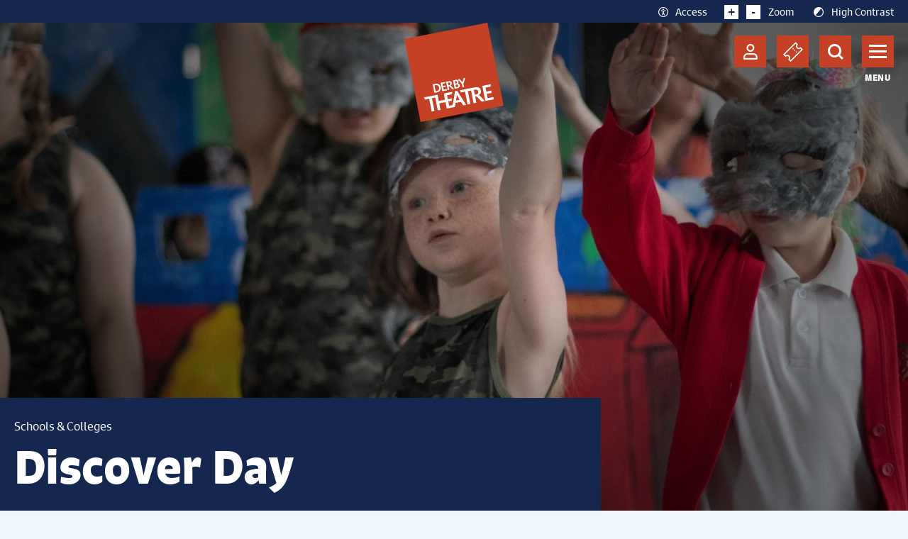

--- FILE ---
content_type: text/html; charset=UTF-8
request_url: https://derbytheatre.co.uk/programme/discover-day/
body_size: 15984
content:
<!doctype html>
<html class="no-js no-touch normal" prefix="og: http://ogp.me/ns#" lang="en-GB">
    
    
<head>

    <meta charset="UTF-8">
    
    <link rel="pingback" href="https://derbytheatre.co.uk/xmlrpc.php">

    <link rel="shortcut icon" href="https://derbytheatre.co.uk/wp-content/themes/cog-press-theme/assets/favicons/favicon.ico">
    <link rel="apple-touch-icon" sizes="180x180" href="https://derbytheatre.co.uk/wp-content/themes/cog-press-theme/static/favicons/apple-touch-icon.png">
    <link rel="icon" type="image/png" href="https://derbytheatre.co.uk/wp-content/themes/cog-press-theme/static/favicons/favicon-32x32.png" sizes="32x32">
    <link rel="icon" type="image/png" href="https://derbytheatre.co.uk/wp-content/themes/cog-press-theme/static/favicons/favicon-16x16.png" sizes="16x16">
    <link rel="manifest" href="https://derbytheatre.co.uk/wp-content/themes/cog-press-theme/static/favicons/manifest.json">
    <link rel="mask-icon" href="https://derbytheatre.co.uk/wp-content/themes/cog-press-theme/static/favicons/safari-pinned-tab.svg" color="#D1174E">
    <meta name="msapplication-config" content="https://derbytheatre.co.uk/wp-content/themes/cog-press-theme/static/favicons/browserconfig.xml">
    <meta name="theme-color" content="#ffffff">

    <meta http-equiv="Content-Type" content="text/html; charset=UTF-8">
    <meta http-equiv="X-UA-Compatible" content="IE=edge">
    <meta name="google-site-verification" content="" />
    <meta name="viewport" content="width=device-width, initial-scale=1.0, maximum-scale=1, viewport-fit=cover">

    <link rel="stylesheet" href="https://use.typekit.net/weq4swd.css">

    
    <meta name="mobile-web-app-capable" content="yes">
    <meta name="apple-mobile-web-app-capable" content="yes">
    <meta name="application-name" content="Derby Theatre">
    <meta name="apple-mobile-web-app-title" content="Derby Theatre">
    <meta name="msapplication-starturl" content="/">
    
    
    <script src="https://www.youtube.com/iframe_api" defer data-deferred="1"></script>
    
    <!-- Google Tag Manager -->
<script src="[data-uri]" defer></script>
<!-- End Google Tag Manager -->
    
    

    <meta name='robots' content='index, follow, max-image-preview:large, max-snippet:-1, max-video-preview:-1' />

	<!-- This site is optimized with the Yoast SEO plugin v26.7 - https://yoast.com/wordpress/plugins/seo/ -->
	<title>Discover Day - Derby Theatre</title>
	<link rel="canonical" href="http://derbytheatre.co.uk/programme/discover-day/" />
	<meta property="og:locale" content="en_GB" />
	<meta property="og:type" content="article" />
	<meta property="og:title" content="Discover Day - Derby Theatre" />
	<meta property="og:url" content="http://derbytheatre.co.uk/programme/discover-day/" />
	<meta property="og:site_name" content="Derby Theatre" />
	<meta property="article:modified_time" content="2025-12-22T12:16:57+00:00" />
	<meta property="og:image" content="http://derbytheatre.co.uk/wp-content/uploads/2022/04/Jungle-Book-schools-workshop-1.jpg" />
	<meta property="og:image:width" content="2400" />
	<meta property="og:image:height" content="1600" />
	<meta property="og:image:type" content="image/jpeg" />
	<meta name="twitter:card" content="summary_large_image" />
	<meta name="twitter:label1" content="Estimated reading time" />
	<meta name="twitter:data1" content="1 minute" />
	<script type="application/ld+json" class="yoast-schema-graph">{"@context":"https://schema.org","@graph":[{"@type":"WebPage","@id":"http://derbytheatre.co.uk/programme/discover-day/","url":"http://derbytheatre.co.uk/programme/discover-day/","name":"Discover Day - Derby Theatre","isPartOf":{"@id":"http://derbytheatre.co.uk/#website"},"primaryImageOfPage":{"@id":"http://derbytheatre.co.uk/programme/discover-day/#primaryimage"},"image":{"@id":"http://derbytheatre.co.uk/programme/discover-day/#primaryimage"},"thumbnailUrl":"https://derbytheatre.co.uk/wp-content/uploads/2022/04/Jungle-Book-schools-workshop-1.jpg","datePublished":"2022-05-10T10:39:21+00:00","dateModified":"2025-12-22T12:16:57+00:00","breadcrumb":{"@id":"http://derbytheatre.co.uk/programme/discover-day/#breadcrumb"},"inLanguage":"en-GB","potentialAction":[{"@type":"ReadAction","target":["http://derbytheatre.co.uk/programme/discover-day/"]}]},{"@type":"ImageObject","inLanguage":"en-GB","@id":"http://derbytheatre.co.uk/programme/discover-day/#primaryimage","url":"https://derbytheatre.co.uk/wp-content/uploads/2022/04/Jungle-Book-schools-workshop-1.jpg","contentUrl":"https://derbytheatre.co.uk/wp-content/uploads/2022/04/Jungle-Book-schools-workshop-1.jpg","width":2400,"height":1600,"caption":"Credit Black Mercury Photography"},{"@type":"BreadcrumbList","@id":"http://derbytheatre.co.uk/programme/discover-day/#breadcrumb","itemListElement":[{"@type":"ListItem","position":1,"name":"Home","item":"http://derbytheatre.co.uk/"},{"@type":"ListItem","position":2,"name":"Discover Day"}]},{"@type":"WebSite","@id":"http://derbytheatre.co.uk/#website","url":"http://derbytheatre.co.uk/","name":"Derby Theatre","description":"The UK&#039;s Leading Professional Producing and Learning Theatre","publisher":{"@id":"http://derbytheatre.co.uk/#organization"},"potentialAction":[{"@type":"SearchAction","target":{"@type":"EntryPoint","urlTemplate":"http://derbytheatre.co.uk/?s={search_term_string}"},"query-input":{"@type":"PropertyValueSpecification","valueRequired":true,"valueName":"search_term_string"}}],"inLanguage":"en-GB"},{"@type":"Organization","@id":"http://derbytheatre.co.uk/#organization","name":"Derby Theatre","url":"http://derbytheatre.co.uk/","logo":{"@type":"ImageObject","inLanguage":"en-GB","@id":"http://derbytheatre.co.uk/#/schema/logo/image/","url":"https://www.derbytheatre.co.uk/wp-content/uploads/2022/05/Derby-Theatre-Transparent.png","contentUrl":"https://www.derbytheatre.co.uk/wp-content/uploads/2022/05/Derby-Theatre-Transparent.png","width":1276,"height":1296,"caption":"Derby Theatre"},"image":{"@id":"http://derbytheatre.co.uk/#/schema/logo/image/"}}]}</script>
	<!-- / Yoast SEO plugin. -->


<link rel='dns-prefetch' href='//webcomponents.spektrix.com' />
<link rel='dns-prefetch' href='//e6urasw7xj2.exactdn.com' />
<link rel='preconnect' href='//e6urasw7xj2.exactdn.com' />
<link rel="alternate" title="oEmbed (JSON)" type="application/json+oembed" href="https://derbytheatre.co.uk/wp-json/oembed/1.0/embed?url=https%3A%2F%2Fderbytheatre.co.uk%2Fprogramme%2Fdiscover-day%2F" />
<link rel="alternate" title="oEmbed (XML)" type="text/xml+oembed" href="https://derbytheatre.co.uk/wp-json/oembed/1.0/embed?url=https%3A%2F%2Fderbytheatre.co.uk%2Fprogramme%2Fdiscover-day%2F&#038;format=xml" />
<style id='wp-img-auto-sizes-contain-inline-css' type='text/css'>
img:is([sizes=auto i],[sizes^="auto," i]){contain-intrinsic-size:3000px 1500px}
/*# sourceURL=wp-img-auto-sizes-contain-inline-css */
</style>

<style id='wp-emoji-styles-inline-css' type='text/css'>

	img.wp-smiley, img.emoji {
		display: inline !important;
		border: none !important;
		box-shadow: none !important;
		height: 1em !important;
		width: 1em !important;
		margin: 0 0.07em !important;
		vertical-align: -0.1em !important;
		background: none !important;
		padding: 0 !important;
	}
/*# sourceURL=wp-emoji-styles-inline-css */
</style>
<link rel='stylesheet' id='wp-block-library-css' href='https://derbytheatre.co.uk/wp-includes/css/dist/block-library/style.min.css?ver=6.9' type='text/css' media='all' />
<style id='global-styles-inline-css' type='text/css'>
:root{--wp--preset--aspect-ratio--square: 1;--wp--preset--aspect-ratio--4-3: 4/3;--wp--preset--aspect-ratio--3-4: 3/4;--wp--preset--aspect-ratio--3-2: 3/2;--wp--preset--aspect-ratio--2-3: 2/3;--wp--preset--aspect-ratio--16-9: 16/9;--wp--preset--aspect-ratio--9-16: 9/16;--wp--preset--color--black: #000000;--wp--preset--color--cyan-bluish-gray: #abb8c3;--wp--preset--color--white: #ffffff;--wp--preset--color--pale-pink: #f78da7;--wp--preset--color--vivid-red: #cf2e2e;--wp--preset--color--luminous-vivid-orange: #ff6900;--wp--preset--color--luminous-vivid-amber: #fcb900;--wp--preset--color--light-green-cyan: #7bdcb5;--wp--preset--color--vivid-green-cyan: #00d084;--wp--preset--color--pale-cyan-blue: #8ed1fc;--wp--preset--color--vivid-cyan-blue: #0693e3;--wp--preset--color--vivid-purple: #9b51e0;--wp--preset--gradient--vivid-cyan-blue-to-vivid-purple: linear-gradient(135deg,rgb(6,147,227) 0%,rgb(155,81,224) 100%);--wp--preset--gradient--light-green-cyan-to-vivid-green-cyan: linear-gradient(135deg,rgb(122,220,180) 0%,rgb(0,208,130) 100%);--wp--preset--gradient--luminous-vivid-amber-to-luminous-vivid-orange: linear-gradient(135deg,rgb(252,185,0) 0%,rgb(255,105,0) 100%);--wp--preset--gradient--luminous-vivid-orange-to-vivid-red: linear-gradient(135deg,rgb(255,105,0) 0%,rgb(207,46,46) 100%);--wp--preset--gradient--very-light-gray-to-cyan-bluish-gray: linear-gradient(135deg,rgb(238,238,238) 0%,rgb(169,184,195) 100%);--wp--preset--gradient--cool-to-warm-spectrum: linear-gradient(135deg,rgb(74,234,220) 0%,rgb(151,120,209) 20%,rgb(207,42,186) 40%,rgb(238,44,130) 60%,rgb(251,105,98) 80%,rgb(254,248,76) 100%);--wp--preset--gradient--blush-light-purple: linear-gradient(135deg,rgb(255,206,236) 0%,rgb(152,150,240) 100%);--wp--preset--gradient--blush-bordeaux: linear-gradient(135deg,rgb(254,205,165) 0%,rgb(254,45,45) 50%,rgb(107,0,62) 100%);--wp--preset--gradient--luminous-dusk: linear-gradient(135deg,rgb(255,203,112) 0%,rgb(199,81,192) 50%,rgb(65,88,208) 100%);--wp--preset--gradient--pale-ocean: linear-gradient(135deg,rgb(255,245,203) 0%,rgb(182,227,212) 50%,rgb(51,167,181) 100%);--wp--preset--gradient--electric-grass: linear-gradient(135deg,rgb(202,248,128) 0%,rgb(113,206,126) 100%);--wp--preset--gradient--midnight: linear-gradient(135deg,rgb(2,3,129) 0%,rgb(40,116,252) 100%);--wp--preset--font-size--small: 13px;--wp--preset--font-size--medium: 20px;--wp--preset--font-size--large: 36px;--wp--preset--font-size--x-large: 42px;--wp--preset--spacing--20: 0.44rem;--wp--preset--spacing--30: 0.67rem;--wp--preset--spacing--40: 1rem;--wp--preset--spacing--50: 1.5rem;--wp--preset--spacing--60: 2.25rem;--wp--preset--spacing--70: 3.38rem;--wp--preset--spacing--80: 5.06rem;--wp--preset--shadow--natural: 6px 6px 9px rgba(0, 0, 0, 0.2);--wp--preset--shadow--deep: 12px 12px 50px rgba(0, 0, 0, 0.4);--wp--preset--shadow--sharp: 6px 6px 0px rgba(0, 0, 0, 0.2);--wp--preset--shadow--outlined: 6px 6px 0px -3px rgb(255, 255, 255), 6px 6px rgb(0, 0, 0);--wp--preset--shadow--crisp: 6px 6px 0px rgb(0, 0, 0);}:where(.is-layout-flex){gap: 0.5em;}:where(.is-layout-grid){gap: 0.5em;}body .is-layout-flex{display: flex;}.is-layout-flex{flex-wrap: wrap;align-items: center;}.is-layout-flex > :is(*, div){margin: 0;}body .is-layout-grid{display: grid;}.is-layout-grid > :is(*, div){margin: 0;}:where(.wp-block-columns.is-layout-flex){gap: 2em;}:where(.wp-block-columns.is-layout-grid){gap: 2em;}:where(.wp-block-post-template.is-layout-flex){gap: 1.25em;}:where(.wp-block-post-template.is-layout-grid){gap: 1.25em;}.has-black-color{color: var(--wp--preset--color--black) !important;}.has-cyan-bluish-gray-color{color: var(--wp--preset--color--cyan-bluish-gray) !important;}.has-white-color{color: var(--wp--preset--color--white) !important;}.has-pale-pink-color{color: var(--wp--preset--color--pale-pink) !important;}.has-vivid-red-color{color: var(--wp--preset--color--vivid-red) !important;}.has-luminous-vivid-orange-color{color: var(--wp--preset--color--luminous-vivid-orange) !important;}.has-luminous-vivid-amber-color{color: var(--wp--preset--color--luminous-vivid-amber) !important;}.has-light-green-cyan-color{color: var(--wp--preset--color--light-green-cyan) !important;}.has-vivid-green-cyan-color{color: var(--wp--preset--color--vivid-green-cyan) !important;}.has-pale-cyan-blue-color{color: var(--wp--preset--color--pale-cyan-blue) !important;}.has-vivid-cyan-blue-color{color: var(--wp--preset--color--vivid-cyan-blue) !important;}.has-vivid-purple-color{color: var(--wp--preset--color--vivid-purple) !important;}.has-black-background-color{background-color: var(--wp--preset--color--black) !important;}.has-cyan-bluish-gray-background-color{background-color: var(--wp--preset--color--cyan-bluish-gray) !important;}.has-white-background-color{background-color: var(--wp--preset--color--white) !important;}.has-pale-pink-background-color{background-color: var(--wp--preset--color--pale-pink) !important;}.has-vivid-red-background-color{background-color: var(--wp--preset--color--vivid-red) !important;}.has-luminous-vivid-orange-background-color{background-color: var(--wp--preset--color--luminous-vivid-orange) !important;}.has-luminous-vivid-amber-background-color{background-color: var(--wp--preset--color--luminous-vivid-amber) !important;}.has-light-green-cyan-background-color{background-color: var(--wp--preset--color--light-green-cyan) !important;}.has-vivid-green-cyan-background-color{background-color: var(--wp--preset--color--vivid-green-cyan) !important;}.has-pale-cyan-blue-background-color{background-color: var(--wp--preset--color--pale-cyan-blue) !important;}.has-vivid-cyan-blue-background-color{background-color: var(--wp--preset--color--vivid-cyan-blue) !important;}.has-vivid-purple-background-color{background-color: var(--wp--preset--color--vivid-purple) !important;}.has-black-border-color{border-color: var(--wp--preset--color--black) !important;}.has-cyan-bluish-gray-border-color{border-color: var(--wp--preset--color--cyan-bluish-gray) !important;}.has-white-border-color{border-color: var(--wp--preset--color--white) !important;}.has-pale-pink-border-color{border-color: var(--wp--preset--color--pale-pink) !important;}.has-vivid-red-border-color{border-color: var(--wp--preset--color--vivid-red) !important;}.has-luminous-vivid-orange-border-color{border-color: var(--wp--preset--color--luminous-vivid-orange) !important;}.has-luminous-vivid-amber-border-color{border-color: var(--wp--preset--color--luminous-vivid-amber) !important;}.has-light-green-cyan-border-color{border-color: var(--wp--preset--color--light-green-cyan) !important;}.has-vivid-green-cyan-border-color{border-color: var(--wp--preset--color--vivid-green-cyan) !important;}.has-pale-cyan-blue-border-color{border-color: var(--wp--preset--color--pale-cyan-blue) !important;}.has-vivid-cyan-blue-border-color{border-color: var(--wp--preset--color--vivid-cyan-blue) !important;}.has-vivid-purple-border-color{border-color: var(--wp--preset--color--vivid-purple) !important;}.has-vivid-cyan-blue-to-vivid-purple-gradient-background{background: var(--wp--preset--gradient--vivid-cyan-blue-to-vivid-purple) !important;}.has-light-green-cyan-to-vivid-green-cyan-gradient-background{background: var(--wp--preset--gradient--light-green-cyan-to-vivid-green-cyan) !important;}.has-luminous-vivid-amber-to-luminous-vivid-orange-gradient-background{background: var(--wp--preset--gradient--luminous-vivid-amber-to-luminous-vivid-orange) !important;}.has-luminous-vivid-orange-to-vivid-red-gradient-background{background: var(--wp--preset--gradient--luminous-vivid-orange-to-vivid-red) !important;}.has-very-light-gray-to-cyan-bluish-gray-gradient-background{background: var(--wp--preset--gradient--very-light-gray-to-cyan-bluish-gray) !important;}.has-cool-to-warm-spectrum-gradient-background{background: var(--wp--preset--gradient--cool-to-warm-spectrum) !important;}.has-blush-light-purple-gradient-background{background: var(--wp--preset--gradient--blush-light-purple) !important;}.has-blush-bordeaux-gradient-background{background: var(--wp--preset--gradient--blush-bordeaux) !important;}.has-luminous-dusk-gradient-background{background: var(--wp--preset--gradient--luminous-dusk) !important;}.has-pale-ocean-gradient-background{background: var(--wp--preset--gradient--pale-ocean) !important;}.has-electric-grass-gradient-background{background: var(--wp--preset--gradient--electric-grass) !important;}.has-midnight-gradient-background{background: var(--wp--preset--gradient--midnight) !important;}.has-small-font-size{font-size: var(--wp--preset--font-size--small) !important;}.has-medium-font-size{font-size: var(--wp--preset--font-size--medium) !important;}.has-large-font-size{font-size: var(--wp--preset--font-size--large) !important;}.has-x-large-font-size{font-size: var(--wp--preset--font-size--x-large) !important;}
/*# sourceURL=global-styles-inline-css */
</style>

<style id='classic-theme-styles-inline-css' type='text/css'>
/*! This file is auto-generated */
.wp-block-button__link{color:#fff;background-color:#32373c;border-radius:9999px;box-shadow:none;text-decoration:none;padding:calc(.667em + 2px) calc(1.333em + 2px);font-size:1.125em}.wp-block-file__button{background:#32373c;color:#fff;text-decoration:none}
/*# sourceURL=/wp-includes/css/classic-themes.min.css */
</style>
<link rel='stylesheet' id='wp-smart-crop-renderer-css' href='https://derbytheatre.co.uk/wp-content/plugins/wp-smartcrop/css/image-renderer.css?ver=2.0.10' type='text/css' media='all' />
<link rel='stylesheet' id='style-css' href='https://derbytheatre.co.uk/wp-content/themes/cog-press-theme/static/css/main.css?ver=1768612692' type='text/css' media='all' />
<script type="text/javascript" src="https://derbytheatre.co.uk/wp-includes/js/jquery/jquery.min.js?ver=3.7.1" id="jquery-core-js"></script>
<script type="text/javascript" src="https://derbytheatre.co.uk/wp-includes/js/jquery/jquery-migrate.min.js?ver=3.4.1" id="jquery-migrate-js" defer data-deferred="1"></script>
<link rel="https://api.w.org/" href="https://derbytheatre.co.uk/wp-json/" /><link rel="alternate" title="JSON" type="application/json" href="https://derbytheatre.co.uk/wp-json/wp/v2/Programme/23571" /><link rel="EditURI" type="application/rsd+xml" title="RSD" href="https://derbytheatre.co.uk/xmlrpc.php?rsd" />
<meta name="generator" content="WordPress 6.9" />
<link rel='shortlink' href='https://derbytheatre.co.uk/?p=23571' />
<noscript><style>.lazyload[data-src]{display:none !important;}</style></noscript><style>.lazyload{background-image:none !important;}.lazyload:before{background-image:none !important;}</style>

</head>
    <body class="wp-singular programme-template-default single single-programme postid-23571 wp-theme-cog-press wp-child-theme-cog-press-theme" data-theme="Derby&#x20;Theatre">

    <!-- Google Tag Manager (noscript) -->
    <!-- Google Tag Manager (noscript) -->
<noscript><iframe src="https://www.googletagmanager.com/ns.html?id=GTM-KK2ZFZN"
height="0" width="0" style="display:none;visibility:hidden"></iframe></noscript>
<!-- End Google Tag Manager (noscript) -->
    <!-- End Google Tag Manager (noscript) -->

            

        <header id="page-header" class="">
       

                            
            
            <a href="#article-content" class="sr-only">Skip to content</a>

<div class="topnav">
  <div class="container">

      <ul class="topnav__menu">
          <li class="topnav__item topnav__item--access">
                <a href="https://derbytheatre.co.uk/whats-on/accessible-shows/" class="topnav__link"><span class="icon icon-accessibility"></span>Access</a>
          </li>
          <li class="topnav__item topnav__item--text-size">
                <span href="#" class="topnav__link">
                  <span class="icon zoom zplus">+</span> 
                  <span class="icon zoom zminus">-</span>
                      Zoom
                </span>
          </li>
          <li class="topnav__item topnav__item--contrast">
                <a href="#" class="topnav__link"><span class="icon icon-contrast"></span><span class="contrast-text">High Contrast</span></a>
          </li>
          <li class="topnav__item topnav__item--cancel">
                <a href="#" class="topnav__link">
                    <span class="icon zoom zclose"><span class="tweak">+</span></span>
                    <span class="cancel-text">Reset</span>
                </a>
          </li>
      </ul>
  </div>
</div>
<a href="/" class="logo">
  <img class="logo__image lazyload" src="[data-uri]" alt="Derby Theatre" data-src="https://e6urasw7xj2.exactdn.com/wp-content/themes/cog-press-theme/src/img/derby-theatre-logo.svg" decoding="async"><noscript><img class="logo__image" src="https://e6urasw7xj2.exactdn.com/wp-content/themes/cog-press-theme/src/img/derby-theatre-logo.svg" alt="Derby Theatre" data-eio="l"></noscript>
</a>
<div class="nav">
  <div class="container">
      <ul class="nav__options">
          <li class="nav__item">
              <div class="count"></div>

              <spektrix-login-status client-name="derbytheatre" custom-domain="tickets.derbytheatre.co.uk">
                  <span data-logged-in-container style="display: none;">
                      <span style="display: none;"data-logged-in-status-customer-first-name></span>
                      <span style="display: none;"data-logged-in-status-customer-last-name></span>
                      <span style="display: none;"data-logged-in-status-customer-email-address></span>
                      <a class="nav__link" href="https://derbytheatre.co.uk/account/" aria-label="Account">
                          <span class="icon icon-user"></span>
                      </a>
                  </span>

                  <span data-logged-out-container>
                    <a class="nav__link" href="https://derbytheatre.co.uk/account/" aria-label="Account">
                        <span class="icon icon-user"></span>
                    </a>
                  </span>
              </spektrix-login-status>
              
          </li>
          <li class="nav__item">
              <a class="nav__link" href="https://derbytheatre.co.uk/basket/" aria-label="Basket">
                  <span class="icon icon-ticket-default"></span>
              </a>
          </li>
          <li class="nav__item">
              <a class="nav__link nav__link--search" href="#" aria-label="Search">
                  <span class="icon icon-search"></span>
              </a>
          </li>
          <li class="nav__item">
              <a href="#" class="nav__toggle" aria-hidden="false" aria-expanded="false" aria-haspopup="true" aria-controls="main-navigation" aria-label="Toggle navigation">
                  <span>Menu</span>
              </a>
              <span class="nav__text"></span>

          </li>
      </ul>

      <div id="search-navigation" aria-hidden="true">
          <div class="main-navigation__inner">
              <div class="search" role="search">
                  <form action="/">
                      <label for="search-main" class="sr-only">Search</label>
                      <input type="text" name="s" id="search-main" placeholder="Search">
                      <button type="submit" aria-label="Search"><span class="icon-arrow-small-right"></span><span class="sr-only">Search</span></button>
                  </form>

                                      <div class="search__results">
                        <span class="search__title">What are you looking for?</span>
                    </div>
                    <ul class="search__list">

                                                  <li class="search__item">
                              <a href="https://derbytheatre.co.uk/whats-on/" class="search__link">
                                  Book A Show
                              </a> 
                          </li>
                                                  <li class="search__item">
                              <a href="https://derbytheatre.co.uk/about-us/what-we-do/" class="search__link">
                                  Derby Theatre Productions
                              </a> 
                          </li>
                                                  <li class="search__item">
                              <a href="https://derbytheatre.co.uk/whats-on/accessible-shows/" class="search__link">
                                  Accessible Performances
                              </a> 
                          </li>
                                                  <li class="search__item">
                              <a href="https://derbytheatre.co.uk/your-visit/getting-here/" class="search__link">
                                  Find The Theatre
                              </a> 
                          </li>
                                                  <li class="search__item">
                              <a href="https://derbytheatre.co.uk/university-of-derby/" class="search__link">
                                  University Courses
                              </a> 
                          </li>
                                                  <li class="search__item">
                              <a href="https://derbytheatre.co.uk/programme/youth-theatre/" class="search__link">
                                  Youth Theatre
                              </a> 
                          </li>
                                                  <li class="search__item">
                              <a href="https://derbytheatre.co.uk/get-involved/for-artists/" class="search__link">
                                  Artist Development
                              </a> 
                          </li>
                                                
                    </ul>
                                </div>
              <section class="section section--share">
                <ul>
    <li><a href="https://www.facebook.com/DerbyTheatre" target="_blank" aria-label="Follow us on facebook"><span class="icon-facebook"></span></a></li>
    <li><a href="https://twitter.com/DerbyTheatre" target="_blank" aria-label="Follow us on twitter"><span class="icon-twitter"></span></a></li>
    <li><a href="https://www.instagram.com/derbytheatre/" target="_blank" aria-label="Follow us on instagram"><span class="icon-instagram"></span></a></li>
    <li><a href="https://www.youtube.com/channel/UCZSHF7wsoHKax2oUQuPPfxw" target="_blank" aria-label="Follow us on youtube"><span class="icon-youtube"></span></a></li>
</ul>              </section>
          </div>
      </div>

      <nav id="main-navigation" aria-hidden="true">
          <div class="main-navigation__inner">
              <ul class="nav nav--primary" role="navigation">

                
                                                      
                  <li class="top-level  menu-item menu-item-type-post_type menu-item-object-page menu-item-581">
                        <div class="menu-entry">
                            <a href="https://derbytheatre.co.uk/whats-on/" data-title="What’s On">What’s On</a>

                                                            <button class="toggle-submenu switch" aria-label="Expand What’s On submenu" data-toggle="collapse" data-target="#menu-581"><span class="icon icon-chevron-down"></span></button>
                                        
                        </div> 

                                     
                        <div class="submenu collapse" id="menu-581">
                            <ul class="">
                                                                    <li class="">
                                        <div class="menu-entry">
                                            <a href="https://derbytheatre.co.uk/whats-on/booking-information/" data-title="Booking Information">Booking Information</a>
                                        </div>
                                    </li>
                                                                    <li class="">
                                        <div class="menu-entry">
                                            <a href="https://derbytheatre.co.uk/whats-on/accessible-shows/" data-title="Accessible Shows">Accessible Shows</a>
                                        </div>
                                    </li>
                                                            </ul>
                        </div>
                                            </li>
                
                                                      
                  <li class="top-level  menu-item menu-item-type-post_type menu-item-object-page menu-item-583 menu-item-has-children">
                        <div class="menu-entry">
                            <a href="https://derbytheatre.co.uk/get-involved/" data-title="Get Involved">Get Involved</a>

                                                            <button class="toggle-submenu switch" aria-label="Expand Get Involved submenu" data-toggle="collapse" data-target="#menu-583"><span class="icon icon-chevron-down"></span></button>
                                        
                        </div> 

                                     
                        <div class="submenu collapse" id="menu-583">
                            <ul class="">
                                                                    <li class="">
                                        <div class="menu-entry">
                                            <a href="https://derbytheatre.co.uk/get-involved/for-young-people/" data-title="For Children and Young People">For Children and Young People</a>
                                        </div>
                                    </li>
                                                                    <li class="">
                                        <div class="menu-entry">
                                            <a href="https://derbytheatre.co.uk/get-involved/for-artists/" data-title="For Artists">For Artists</a>
                                        </div>
                                    </li>
                                                                    <li class="">
                                        <div class="menu-entry">
                                            <a href="https://derbytheatre.co.uk/get-involved/for-schools-colleges/" data-title="For Schools &#038; Colleges">For Schools &#038; Colleges</a>
                                        </div>
                                    </li>
                                                                    <li class="">
                                        <div class="menu-entry">
                                            <a href="https://derbytheatre.co.uk/get-involved/for-everyone/" data-title="For Everyone">For Everyone</a>
                                        </div>
                                    </li>
                                                            </ul>
                        </div>
                                            </li>
                
                                                      
                  <li class="top-level  menu-item menu-item-type-post_type menu-item-object-page menu-item-585 menu-item-has-children">
                        <div class="menu-entry">
                            <a href="https://derbytheatre.co.uk/your-visit/" data-title="Your Visit">Your Visit</a>

                                                            <button class="toggle-submenu switch" aria-label="Expand Your Visit submenu" data-toggle="collapse" data-target="#menu-585"><span class="icon icon-chevron-down"></span></button>
                                        
                        </div> 

                                     
                        <div class="submenu collapse" id="menu-585">
                            <ul class="">
                                                                    <li class="">
                                        <div class="menu-entry">
                                            <a href="https://derbytheatre.co.uk/your-visit/getting-here/" data-title="Getting Here">Getting Here</a>
                                        </div>
                                    </li>
                                                                    <li class="">
                                        <div class="menu-entry">
                                            <a href="https://derbytheatre.co.uk/your-visit/accessibility/" data-title="Accessibility">Accessibility</a>
                                        </div>
                                    </li>
                                                                    <li class="">
                                        <div class="menu-entry">
                                            <a href="https://derbytheatre.co.uk/your-visit/theatre-bar-cafe/" data-title="Theatre Bar &#038; Café">Theatre Bar &#038; Café</a>
                                        </div>
                                    </li>
                                                                    <li class="">
                                        <div class="menu-entry">
                                            <a href="https://derbytheatre.co.uk/your-visit/contact-us/" data-title="Contact Us">Contact Us</a>
                                        </div>
                                    </li>
                                                            </ul>
                        </div>
                                            </li>
                              </ul>
              <ul class="nav nav--secondary" role="navigation">

                
                                                      <li class="top-level  menu-item menu-item-type-post_type menu-item-object-page menu-item-625 menu-item-has-children">
                        <div class="menu-entry">
                            <a href="https://derbytheatre.co.uk/about-us/" data-title="About Us">About Us</a>

                             
                            <button class="toggle-submenu switch" aria-label="Expand About Us submenu" data-toggle="collapse" data-target="#menu-625"><span class="icon icon-chevron-down"></span></button>  
                                          
                        </div>       

                                
                        <div class="submenu collapse" id="menu-625">
                            <ul class="">
                                                                    <li class="">
                                        <div class="menu-entry">
                                            <a href="https://derbytheatre.co.uk/about-us/who-we-are/" data-title="Who We Are">Who We Are</a>
                                        </div>
                                    </li>
                                                                    <li class="">
                                        <div class="menu-entry">
                                            <a href="https://derbytheatre.co.uk/about-us/what-we-do/" data-title="What We Do">What We Do</a>
                                        </div>
                                    </li>
                                                                    <li class="">
                                        <div class="menu-entry">
                                            <a href="https://derbytheatre.co.uk/about-us/work-with-us/" data-title="Work With Us">Work With Us</a>
                                        </div>
                                    </li>
                                                                    <li class="">
                                        <div class="menu-entry">
                                            <a href="https://derbytheatre.co.uk/about-us/news-blog/" data-title="News &#038; Blog">News &#038; Blog</a>
                                        </div>
                                    </li>
                                                            </ul>
                        </div>
                                            </li>

                
                                                      <li class="top-level  menu-item menu-item-type-post_type menu-item-object-page menu-item-609">
                        <div class="menu-entry">
                            <a href="https://derbytheatre.co.uk/university-of-derby/" data-title="Study Here">Study Here</a>

                                          
                        </div>       

                                            </li>

                
                                                      <li class="top-level  menu-item menu-item-type-post_type menu-item-object-page menu-item-615 menu-item-has-children">
                        <div class="menu-entry">
                            <a href="https://derbytheatre.co.uk/support-our-work/" data-title="Support Our Work">Support Our Work</a>

                             
                            <button class="toggle-submenu switch" aria-label="Expand Support Our Work submenu" data-toggle="collapse" data-target="#menu-615"><span class="icon icon-chevron-down"></span></button>  
                                          
                        </div>       

                                
                        <div class="submenu collapse" id="menu-615">
                            <ul class="">
                                                                    <li class="">
                                        <div class="menu-entry">
                                            <a href="https://derbytheatre.co.uk/support-our-work/derby-theatre-at-50/" data-title="Support Derby Theatre at 50">Support Derby Theatre at 50</a>
                                        </div>
                                    </li>
                                                                    <li class="">
                                        <div class="menu-entry">
                                            <a href="https://derbytheatre.co.uk/support-our-work/acts-of-kindness/" data-title="Acts of Kindness">Acts of Kindness</a>
                                        </div>
                                    </li>
                                                                    <li class="">
                                        <div class="menu-entry">
                                            <a href="https://derbytheatre.co.uk/support-our-work/derby-theatre-new-horizons/" data-title="Derby Theatre: New Horizons">Derby Theatre: New Horizons</a>
                                        </div>
                                    </li>
                                                                    <li class="">
                                        <div class="menu-entry">
                                            <a href="https://derbytheatre.co.uk/support-our-work/make-a-donation/" data-title="Make A Donation">Make A Donation</a>
                                        </div>
                                    </li>
                                                                    <li class="">
                                        <div class="menu-entry">
                                            <a href="https://derbytheatre.co.uk/support-our-work/become-a-friend/" data-title="Become a Friend">Become a Friend</a>
                                        </div>
                                    </li>
                                                                    <li class="">
                                        <div class="menu-entry">
                                            <a href="https://derbytheatre.co.uk/support-our-work/name-a-seat/" data-title="Name a Seat">Name a Seat</a>
                                        </div>
                                    </li>
                                                                    <li class="">
                                        <div class="menu-entry">
                                            <a href="https://derbytheatre.co.uk/support-our-work/corporate-support/" data-title="Corporate Support">Corporate Support</a>
                                        </div>
                                    </li>
                                                                    <li class="">
                                        <div class="menu-entry">
                                            <a href="https://derbytheatre.co.uk/support-our-work/legacy-giving/" data-title="Legacy Giving">Legacy Giving</a>
                                        </div>
                                    </li>
                                                            </ul>
                        </div>
                                            </li>

                
                                                      <li class="top-level  menu-item menu-item-type-post_type menu-item-object-page menu-item-629">
                        <div class="menu-entry">
                            <a href="https://derbytheatre.co.uk/about-us/news-blog/" data-title="News &#038; Blog">News &#038; Blog</a>

                                          
                        </div>       

                                            </li>

                              </ul>

              <ul class="buttons">
                  <a href="https://www.derbytheatre.co.uk/support-our-work/become-a-friend/" class="button-primary">Become a Friend</a>
                  <a href="https://www.derbytheatre.co.uk/support-our-work/make-a-donation/" class="button-primary">Make A Donation</a>
              </ul>

              

              <section class="section section--share">

                <ul>
    <li><a href="https://www.facebook.com/DerbyTheatre" target="_blank" aria-label="Follow us on facebook"><span class="icon-facebook"></span></a></li>
    <li><a href="https://twitter.com/DerbyTheatre" target="_blank" aria-label="Follow us on twitter"><span class="icon-twitter"></span></a></li>
    <li><a href="https://www.instagram.com/derbytheatre/" target="_blank" aria-label="Follow us on instagram"><span class="icon-instagram"></span></a></li>
    <li><a href="https://www.youtube.com/channel/UCZSHF7wsoHKax2oUQuPPfxw" target="_blank" aria-label="Follow us on youtube"><span class="icon-youtube"></span></a></li>
</ul>
              </section>
              
              <ul class="topnav__menu topnav__menu--mobile">
                  <li class="topnav__item topnav__item--access">
                        <a href="#" class="topnav__link"><span class="icon icon-accessibility"></span>Access</a>
                  </li>
                  <li class="topnav__item topnav__item--text-size">
                        <span href="#" class="topnav__link">
                          <span class="icon zoom zplus">+</span> 
                          <span class="icon zoom zminus">-</span>
                              Zoom
                        </span>
                  </li>
                  <li class="topnav__item topnav__item--contrast">
                        <a href="#" class="topnav__link"><span class="icon icon-contrast"></span><span class="contrast-text">High Contrast</span></a>
                  </li>
                  <li class="topnav__item topnav__item--cancel">
                        <a href="#" class="topnav__link">
                            <span class="icon zoom zclose"><span class="tweak">+</span></span>
                            <span class="cancel-text">Reset</span>
                        </a>
                  </li>
              </ul>
          </div>
      </nav>
  </div>
</div>

        </header>
    
    
    <div class="layout">
        
        <main id="content">

            
	<article data-type="programme" class="">

		   

	    <header id="article-header" class="" >
	                
	  

	            	            	<div id="article-header-image" role="img" aria-label="Young&#x20;people&#x20;raising&#x20;their&#x20;hands.&#x20;They&#x27;re&#x20;wearing&#x20;animal&#x20;masks&#x20;for&#x20;our&#x20;production&#x20;of&#x20;Jungle&#x20;Book." style="background-image: url(https://e6urasw7xj2.exactdn.com/wp-content/uploads/2022/04/Jungle-Book-schools-workshop-1-1280x720.jpg?strip=all&quality=90&webp=90&avif=80); " class="">
		            	
	
	            	</div>
	            
	            	            	<div id="article-title" class="">
	            		
	        				        				<div class="container">
    	        			  <div class="article-title-content">
                        				<span class="surtitle">Schools &amp; Colleges</span>
	   
      	        					
      	        					<h1 class="long-title">Discover Day</h1>
      	        					
      	        					   
	        				     </div>
                  </div>
	        				            		
	            	</div>
	            	       
	            

	    </header>

	    
	
		<section class="section section--event-dates">
			<div class="container">
				<span class="date">Available throughout the year</span>
			</div>
		</section>

					
	    <nav class="section-navigation section-navigation--jumpto">

	        <div class="container">
	            <ul>
	                  <li>
	                      <span>Jump To:</span>
	                  </li>
	                  <li>
	                    <a href="#article-content" data-text="Programme Details">Programme Details</a>
	                  </li>


	                  
	                  	                  <li>
	                    <a href="#people" data-text="Team">Team</a>
	                  </li>
	                  

	                  	                  <li>
	                    <a href="#faqs" data-text="FAQs">FAQs</a>
	                  </li>
	                  

	                  
	                  
	                  	
	                  <li>
	                    <a href="#quotes" data-text="Reviews">Reviews</a>
	                  </li>
	                  

	                  	                  	<li>
	                    	<a href="#discover-more" data-text="Discover More">Discover More</a>
	                  	</li>
	                  	            </ul>
	        </div>
	    </nav>
	

   

	      
	    	    
	        <div id="article-content" class="">

	            <div class="container">
	                <div class="wrap">

	                	 

	                    <div id="article-body" class="">
	                        
	                        	
	                        		                        			                        		
	                        			


    
        <section class="content--intro">
            For KS1-2: spend a day at the theatre and make your own mini production to be performed on stage.
        </section>
    
    

    
        <section class="content--text">
             <p>A discover day is an accessible and fun introduction to theatre for KS1 &amp; KS2 classes, with a chance to learn new skills from real theatre makers!</p>
<p>Join us to see backstage and discover everything from costume and set design to lighting.</p>
<p>Enquire today to create a bespoke Discover Day tailored to your requirements.</p>

        </section>

    

	                        		
	                        		
	                        	
	                        	
			

<section class="section section--call-to-action" data-theme="red">
    
    <div class="wrap">
        
                    <div class="section_image">
                <div class="image lazyload" style="" data-back="https://e6urasw7xj2.exactdn.com/wp-content/uploads/2022/05/GET-INVOLVED-image-8-Photo-Chris-Webb.jpg?strip=all&quality=90&webp=90&avif=80" data-eio-rwidth="2560" data-eio-rheight="2560"></div>
            </div>
        
        <div class="section_content">
            <h2>Contact Us to Enquire and Book</h2>

                        
                            <a class="button-text" href="mailto:creativelearning@derby.ac.uk?subject=Derby Theatre Discover Day booking enquiry ">
                    Get In Touch
                </a>
                    </div>
        
    </div>

</section>
		
		


		

	

	                        	                    </div>

	                      

	                    		                    <div id="article-sidebar" class="">
		                        
	  
	  <div class="reorder-block">
	    	
	    	<div class="event-information" href="show-information">
	    		
	    		<div class="event-information__content">
	    			
	    				    				<div class="event-information--item">
	    					<h2>Venue</h2>

	    					<div class="event-information--item__content">
	    						<span class="label">Derby Theatre</span>
	    					</div>
	    				</div>
	    			
	          <div class="event-information--item event-information--double">
	    				    				<div class="event-information--item event-information--overview">
	    					<h2>Overview</h2>

	    						    						<div class="event-information--item__content">
	    							<span class="label">Time:</span>
	    							<span>
	    								Enquire on start time, duration up to 4 hours
	    									    							</span>
	    						</div>
	    					
	    					

	    						    						<div class="event-information--item__content">
	    							<span class="label">Age guidance:</span>
	    							<span>KS1 & 2</span>
	    						</div>
	    					

	    					
	    				</div>
	    			
	    				    				
	    				<div class="event-information--item event-information--pricing">
	    					<h2>Pricing</h2>

	    						    						<div class="event-information--item__content">
	    							<span class="label">Full Day:</span>
	    							<span>£330 for 4 hours</span>
	    						</div>
	    						    				</div>

	    				          </div>

	    				          		          


	    			
	    		</div>

	    	</div>


	    		    </div><!-- end of reorder-block -->
	 
	 
		                    </div>
		                
	                </div>
	            </div>

	            
	
		


    <section id="people" class="section section--people" >        

        <div class="container">

                            <h2>
                    Meet the Team
                </h2>
               
                
            <div class="wrap">

                
                    <div class="card card--people">

                        <div class="card-image lazyload" style="" data-back="https://e6urasw7xj2.exactdn.com/wp-content/uploads/2023/01/Headshot-Holding-Image-1-640x640.jpg?strip=all&quality=90&webp=90&avif=80" data-eio-rwidth="640" data-eio-rheight="640"></div>
                        <div class="card-content">
                                                            <span class="role">Tanvir</span>
                            
                                                            <h3 class="card-title">Community Projects Coordinator</h3>
                            
                            
                                                            <a class="button-text" href="mailto:creativelearning@derby.ac.uk">Email Me</a>
                                                    </div>
                    </div>

                
                    <div class="card card--people">

                        <div class="card-image lazyload" style="" data-back="https://e6urasw7xj2.exactdn.com/wp-content/uploads/2022/12/Caroline-e1671557779788-640x640.jpg?strip=all&quality=90&webp=90&avif=80" data-eio-rwidth="640" data-eio-rheight="640"></div>
                        <div class="card-content">
                                                            <span class="role">Caroline</span>
                            
                                                            <h3 class="card-title">Creative Learning Director</h3>
                            
                            
                                                            <a class="button-text" href="mailto:creativelearning@derby.ac.uk">Email Me</a>
                                                    </div>
                    </div>

                
            </div>

        </div>

    </section>


	  


    <section class="section section--accordion" id="faqs">

        <div class="container">
            <div class="section_content">

                                    <h2>FAQs</h2>
                
                
                    <div class="section--accordion__item">
                        <h3 class="section--accordion__item__header">
                            <a 
                                href="#faqs-1" 
                                data-toggle="collapse" 
                                role="button" 
                                aria-expanded="false" 
                                aria-controls="faqs-1"
                            >
                                How do I book a Discover Day?
                            </a>
                        </h3>
                        <div class="collapse" id="faqs-1" data-parent="#faqs">
                            <div class="section--accordion__item__content">
                                <p>Please email <strong><span style="color: #c54126;"><a style="color: #c54126;" href="mailto:creativelearning@derby.ac.uk">creativelearning@derby.ac.uk</a></span></strong> with your preferred dates, group size and any bespoke requirements and a member of the team will get back to you to organise the booking.</p>
<p>A member of our Box Office team will then be in touch to take payment prior to the day.</p>

                            </div>
                        </div>
                    </div>

                
                    <div class="section--accordion__item">
                        <h3 class="section--accordion__item__header">
                            <a 
                                href="#faqs-2" 
                                data-toggle="collapse" 
                                role="button" 
                                aria-expanded="false" 
                                aria-controls="faqs-2"
                            >
                                What is the minimum and maximum group size?
                            </a>
                        </h3>
                        <div class="collapse" id="faqs-2" data-parent="#faqs">
                            <div class="section--accordion__item__content">
                                <p>Minimum group size: 30 pupils</p>
<p>Maximum group size: 60 pupils</p>

                            </div>
                        </div>
                    </div>

                
                    <div class="section--accordion__item">
                        <h3 class="section--accordion__item__header">
                            <a 
                                href="#faqs-3" 
                                data-toggle="collapse" 
                                role="button" 
                                aria-expanded="false" 
                                aria-controls="faqs-3"
                            >
                                Is this suitable for Special Schools?
                            </a>
                        </h3>
                        <div class="collapse" id="faqs-3" data-parent="#faqs">
                            <div class="section--accordion__item__content">
                                <p>All of the Learning workshops are suitable for special schools and can be tailored to suit the needs of your students. Please enquire.</p>

                            </div>
                        </div>
                    </div>

                
                    <div class="section--accordion__item">
                        <h3 class="section--accordion__item__header">
                            <a 
                                href="#faqs-4" 
                                data-toggle="collapse" 
                                role="button" 
                                aria-expanded="false" 
                                aria-controls="faqs-4"
                            >
                                Does this support Arts Award?
                            </a>
                        </h3>
                        <div class="collapse" id="faqs-4" data-parent="#faqs">
                            <div class="section--accordion__item__content">
                                <p>All of our Behind the Scenes sessions can be used to support the delivery of <span style="color: #c54126;"><strong><a style="color: #c54126;" href="https://www.artsaward.org.uk/site/?id=64">Arts Award</a></strong></span>.</p>
<p>Learn beyond the classroom, discover the theatre and find out about professional artists in a practical Careers Day on site at the Theatre.</p>
<p>We’ll inspire your pupils, giving them the knowledge they need to help complete their award.</p>
<p><strong>These sessions can be held throughout the year so please enquire about dates.</strong></p>
<h2><img decoding="async" src="[data-uri]" data-src="https://e6urasw7xj2.exactdn.com/wp-content/uploads/2022/04/Artsaward.jpg?strip=all&quality=90&webp=90&avif=80" class="lazyload" width="1140" height="481" data-eio-rwidth="1140" data-eio-rheight="481" /><noscript><img decoding="async" src="https://e6urasw7xj2.exactdn.com/wp-content/uploads/2022/04/Artsaward.jpg?strip=all&quality=90&webp=90&avif=80" data-eio="l" /></noscript></h2>

                            </div>
                        </div>
                    </div>

                            </div>
        </div>

    </section>



		

		<div id="discover-more">
			

<section class="section section--quote section--quotes" data-scroll-watch id="quotes">
        
    <div class="container">

        <div class="wrap">

            <div class="section_content">            
                <div class="owl-carousel">
                                    <blockquote class="section--quote__blockquote">

                        <div class="section--quote__content">

                           
                                <div class="rating">
                                                                     </div>
                            
                                                        
                            <div class="quote">"It was the best school trip we have had!"</div>

                                                            <span class="credit">Ashbourne Primary School Children</span>
                            
                             
                            

                        </div>
                        
                    </blockquote>
                                </div>

            </div>
            
        </div>

    </div>
</section>



<section class="section section--related-pages  ">

  <div class="container">

    
            <h2>Discover More</h2>
      
            
      <div class="wrap">

          
            
                


<div class="card card--page ">
	
	
		<a href="https://derbytheatre.co.uk/get-involved/for-schools-colleges/" class="card-link">

			
							<div class="card-image  lazyload" role="img" aria-label="Production&#x20;shot&#x20;of&#x20;young&#x20;people&#x20;performing&#x20;on&#x20;the&#x20;main&#x20;stage&#x20;as&#x20;part&#x20;of&#x20;Connections&#x20;Festival" style="" data-back="https://e6urasw7xj2.exactdn.com/wp-content/uploads/2022/04/Loughborough-Schools-Connections-2021-3-scaled-640x640.jpg?strip=all&quality=90&webp=90&avif=80" data-eio-rwidth="640" data-eio-rheight="640">
									</div>
			
			
			<div class="card-content ">

								<h3>For Schools &#038; Colleges</h3>
				
									<div class="card-summary ">Groups from early years to further education are invited to make our theatre their classroom. Fuelled by professional theatre makers and backstage magic, we make texts come to life.</div>
				
													<span class="button-text">Find out more</span>
								
			</div>

			
		</a>
	</div>

            
                


<div class="card card--page ">
	
	
		<a href="https://derbytheatre.co.uk/get-involved/for-young-people/" class="card-link">

			
							<div class="card-image  lazyload" role="img" aria-label="" style="" data-back="https://e6urasw7xj2.exactdn.com/wp-content/uploads/2022/02/This-Is-Derby-Celebration-credit-Chris-Webb-scaled-640x640.jpg?strip=all&quality=90&webp=90&avif=80" data-eio-rwidth="640" data-eio-rheight="640">
									</div>
			
			
			<div class="card-content ">

								<h3>For Children and Young People</h3>
				
									<div class="card-summary ">You can make us your doorway into the wonderful world of theatre. Join our groups to develop your skills.</div>
				
													<span class="button-text">Find out more</span>
								
			</div>

			
		</a>
	</div>

            
                


<div class="card card--page ">
	
	
		<a href="https://derbytheatre.co.uk/whats-on/" class="card-link">

			
							<div class="card-image  lazyload" role="img" aria-label="A&#x20;full&#x20;auditorium&#x20;of&#x20;people&#x20;watching&#x20;a&#x20;performance&#x20;on&#x20;the&#x20;main&#x20;Derby&#x20;Theatre&#x20;stage." style="" data-back="https://e6urasw7xj2.exactdn.com/wp-content/uploads/2022/04/Derby-Theatre-audience-shot1-scaled-640x640.jpg?strip=all&quality=90&webp=90&avif=80" data-eio-rwidth="640" data-eio-rheight="640">
									</div>
			
			
			<div class="card-content ">

								<h3>What&#8217;s On</h3>
				
									<div class="card-summary "></div>
				
													<span class="button-text">Find out more</span>
								
			</div>

			
		</a>
	</div>

            
          
      </div>

  </div>

</section>
		</div>

		
  
	        </div>

	    	      

	    

	</article>

            
        </main>

        

                        
            
  <div class="footer--subscribe">
    	<div class="container">
    		
    		<div class="wrap">
    			
    			<div class="section_content">
    			   <a class="button-text" href="https://derbytheatre.co.uk/subscribe-to-our-mailing-list/">Subscribe To Our Mailing List</a>
    			</div>

    		</div>

    	</div>
  </div>

<footer>
    
	<div class="container">
		
		
		  <div class="footer__logo">
          <img src="[data-uri]" alt="Derby Theatre" data-src="https://e6urasw7xj2.exactdn.com/wp-content/themes/cog-press-theme/src/img/derby-theatre-logo-white.svg" decoding="async" class="lazyload"><noscript><img src="https://e6urasw7xj2.exactdn.com/wp-content/themes/cog-press-theme/src/img/derby-theatre-logo-white.svg" alt="Derby Theatre" data-eio="l"></noscript>
      </div>
      <div class="wrap">
			<div class="col-12 col-lg-6 flexy">
				
				<section class="section section--footer-address">
					<address>
						<div class="contacts">
															<div class="contacts">Box Office: <span>01332 59 39 39</span></div>
															<div class="contacts">Text Enquiries: <span>07717 346 964</span></div>
													</div>
						<div class="address">
                Derby Theatre, <br />
15 Theatre Walk, St Peter’s Quarter, <br />
Derby, <br />
DE1 2NF
            </div>
					</address>

					
				</section>

				<section class="section section--footer-links">
					<h3>Quick Links</h3>
					<ul class="section--footer-links__primary">
													<li><a href="https://derbytheatre.co.uk/about-us/work-with-us/">Careers</a></li>
													<li><a href="https://derbytheatre.co.uk/your-visit/accessibility/">Accessibility</a></li>
													<li><a href="https://derbytheatre.co.uk/your-visit/contact-us/">Contact Us</a></li>
											</ul>

					<ul class="section--footer-links__secondary">
													<li><a href="https://derbytheatre.co.uk/our-policies/">Our Policies</a></li>
													<li><a href="https://derbytheatre.co.uk/our-policies/terms-conditions/">Terms &#038; Conditions</a></li>
											</ul>
				</section>

			</div>
				
			<div class="col-12 col-lg-6 flexy-col">
				
				<section class="section section--footer-support">
					<h3>Support & Donate</h3>
					<p>Your support makes our work on our stages and with our communities possible. Please consider making a donation today.</p>
					<a href="https://derbytheatre.co.uk/support-our-work/make-a-donation/" class="button-secondary">Donate Now</a>
				</section>

				<section class="section section--footer-social">
					<h3>Follow us</h3>
					<ul>
    <li><a href="https://www.facebook.com/DerbyTheatre" target="_blank" aria-label="Follow us on facebook"><span class="icon-facebook"></span></a></li>
    <li><a href="https://twitter.com/DerbyTheatre" target="_blank" aria-label="Follow us on twitter"><span class="icon-twitter"></span></a></li>
    <li><a href="https://www.instagram.com/derbytheatre/" target="_blank" aria-label="Follow us on instagram"><span class="icon-instagram"></span></a></li>
    <li><a href="https://www.youtube.com/channel/UCZSHF7wsoHKax2oUQuPPfxw" target="_blank" aria-label="Follow us on youtube"><span class="icon-youtube"></span></a></li>
</ul>				</section>

			</div>

      <div class="col-12">
          <section class="section section--footer-supporters">
             <ul>
                  <li><img src="[data-uri]" alt="ERDF Logo" data-src="https://e6urasw7xj2.exactdn.com/wp-content/themes/cog-press-theme/src/img/erdf-logo.svg" decoding="async" class="lazyload"><noscript><img src="https://e6urasw7xj2.exactdn.com/wp-content/themes/cog-press-theme/src/img/erdf-logo.svg" alt="ERDF Logo" data-eio="l"></noscript></li>
                  <li><img src="[data-uri]" alt="UoD Logo" data-src="https://e6urasw7xj2.exactdn.com/wp-content/themes/cog-press-theme/src/img/UoD_Logo_White.svg" decoding="async" class="lazyload"><noscript><img src="https://e6urasw7xj2.exactdn.com/wp-content/themes/cog-press-theme/src/img/UoD_Logo_White.svg" alt="UoD Logo" data-eio="l"></noscript></li>
                  <li><img src="[data-uri]" alt="ACE Logo" data-src="https://e6urasw7xj2.exactdn.com/wp-content/themes/cog-press-theme/src/img/lottery_logo_white.png?strip=all&quality=90&webp=90&avif=80" decoding="async" class="lazyload" width="1079" height="239" data-eio-rwidth="1079" data-eio-rheight="239"><noscript><img src="https://e6urasw7xj2.exactdn.com/wp-content/themes/cog-press-theme/src/img/lottery_logo_white.png?strip=all&quality=90&webp=90&avif=80" alt="ACE Logo" data-eio="l"></noscript></li>
             </ul>
          </section>
      </div>
      <div class="col-12">
          <section class="section section--footer-copyright">
              © Derby Theatre 2023. Derby Theatre is a registered charity no 1129005. Registered as a limited company in England no 06858792. Registered office Kedleston Road, Derby, Derbyshire, DE22 1GB.
          </section>
          <div class="cog-credits footer-cog">
    <a href="https://cogdesign.com"  target="_blank"><svg xmlns="http://www.w3.org/2000/svg" viewBox="0 0 95.95 11.48"><defs><style>.cog-credits-inline{fill:#1d1d1b;}</style></defs><g id="Layer_2" data-name="Layer 2"><g id="Layer_1-2" data-name="Layer 1"><path class="cog-credits-inline" d="M0,.6H2.6C5.59.6,7,2.3,7,4.8v.11C7,7.4,5.59,9.17,2.58,9.17H0ZM2.53,7.92c1.92,0,2.84-1.11,2.84-3v-.1c0-1.85-.84-3-2.85-3H1.6V7.92Z"/><path class="cog-credits-inline" d="M8,6.1V6a3.05,3.05,0,0,1,3.12-3.24,2.83,2.83,0,0,1,3,3.17v.42H9.52c0,1.18.64,1.86,1.72,1.86.88,0,1.33-.35,1.44-1h1.4c-.2,1.32-1.27,2-2.87,2A3,3,0,0,1,8,6.1Zm4.64-.72c-.07-1.07-.62-1.55-1.52-1.55A1.6,1.6,0,0,0,9.54,5.38Z"/><path class="cog-credits-inline" d="M15,7.22h1.37c.07.64.39,1,1.24,1s1.13-.28,1.13-.81-.42-.7-1.34-.86c-1.66-.26-2.27-.73-2.27-1.91s1.18-1.88,2.35-1.88,2.3.48,2.46,1.9H18.59a1,1,0,0,0-1.12-.84c-.62,0-1,.3-1,.74s.3.64,1.29.8c1.48.23,2.35.59,2.35,1.92s-.9,2-2.51,2S15.05,8.55,15,7.22Z"/><path class="cog-credits-inline" d="M21.28,1a.86.86,0,1,1,.86.83A.84.84,0,0,1,21.28,1Zm.15,1.86h1.45V9.17H21.43Z"/><path class="cog-credits-inline" d="M24.3,9.39h1.46c.12.62.6,1,1.55,1a1.53,1.53,0,0,0,1.75-1.69V7.76a2.45,2.45,0,0,1-2,1.16,2.77,2.77,0,0,1-2.78-3V5.85a2.88,2.88,0,0,1,2.82-3.08,2.16,2.16,0,0,1,2,1.09v-1h1.45V8.71c0,1.84-1.24,2.77-3.19,2.77S24.47,10.59,24.3,9.39Zm4.81-3.5V5.8a1.66,1.66,0,0,0-1.69-1.89,1.69,1.69,0,0,0-1.7,1.92v.09a1.69,1.69,0,0,0,1.65,1.89A1.73,1.73,0,0,0,29.11,5.89Z"/><path class="cog-credits-inline" d="M32.24,2.9h1.45v1a2.17,2.17,0,0,1,2-1.13c1.26,0,2.15.73,2.15,2.46V9.17H36.42V5.36c0-1-.39-1.38-1.25-1.38a1.4,1.4,0,0,0-1.48,1.5V9.17H32.24Z"/><path class="cog-credits-inline" d="M39.12,6.1V6a3.05,3.05,0,0,1,3.12-3.24,2.83,2.83,0,0,1,3,3.17v.42H40.61c0,1.18.64,1.86,1.72,1.86.88,0,1.34-.35,1.44-1h1.41c-.21,1.32-1.28,2-2.88,2A3,3,0,0,1,39.12,6.1Zm4.64-.72c-.07-1.07-.62-1.55-1.52-1.55a1.6,1.6,0,0,0-1.61,1.55Z"/><path class="cog-credits-inline" d="M46.09,6.14V6c0-2,1.19-3.27,2.82-3.27a2.15,2.15,0,0,1,2,1.09V0h1.45V9.17H50.91V8.12a2.4,2.4,0,0,1-2.06,1.17C47.28,9.29,46.09,8.18,46.09,6.14ZM51,6.07V6c0-1.38-.63-2.06-1.69-2.06s-1.69.74-1.69,2.1V6.1c0,1.38.69,2,1.63,2S51,7.47,51,6.07Z"/><path class="cog-credits-inline" d="M58.4,8.17v1H57V0H58.4V3.91a2.43,2.43,0,0,1,2.05-1.14C62,2.77,63.24,3.93,63.24,6v.1c0,2-1.17,3.23-2.79,3.23A2.25,2.25,0,0,1,58.4,8.17Zm3.35-2.09V6c0-1.39-.72-2.07-1.67-2.07S58.35,4.59,58.35,6v.1c0,1.4.69,2.06,1.74,2.06S61.75,7.42,61.75,6.08Z"/><path class="cog-credits-inline" d="M66.2,8.54,63.72,2.9h1.57l1.67,4,1.53-4h1.42l-3.42,8.42H65.06Z"/><path class="cog-credits-inline" d="M73.55,4.94V4.85A4.12,4.12,0,0,1,77.71.47c2,0,3.49,1,3.68,3H79.77a1.83,1.83,0,0,0-2-1.73c-1.51,0-2.49,1.17-2.49,3.09v.1c0,1.93.92,3.07,2.5,3.07a2,2,0,0,0,2.2-1.81h1.56a3.42,3.42,0,0,1-3.76,3.1C75.05,9.29,73.55,7.58,73.55,4.94Z"/><path class="cog-credits-inline" d="M82.33,6.1V6a3.22,3.22,0,0,1,6.44,0v.1a3.22,3.22,0,0,1-6.44,0Zm5,0V6c0-1.3-.64-2.09-1.72-2.09S83.82,4.69,83.82,6v.1c0,1.28.63,2.09,1.74,2.09S87.28,7.36,87.28,6.08Z"/><path class="cog-credits-inline" d="M89.73,9.39H91.2c.12.62.6,1,1.55,1A1.54,1.54,0,0,0,94.5,8.68V7.76a2.45,2.45,0,0,1-2,1.16,2.77,2.77,0,0,1-2.79-3V5.85a2.88,2.88,0,0,1,2.82-3.08,2.18,2.18,0,0,1,2,1.09v-1H96V8.71c0,1.84-1.25,2.77-3.19,2.77S89.9,10.59,89.73,9.39Zm4.81-3.5V5.8a1.66,1.66,0,0,0-1.69-1.89,1.69,1.69,0,0,0-1.7,1.92v.09a1.7,1.7,0,0,0,1.66,1.89A1.73,1.73,0,0,0,94.54,5.89Z"/></g></g></svg></a>
    <span class="cog"><svg xmlns="http://www.w3.org/2000/svg" xmlns:xlink="http://www.w3.org/1999/xlink" viewBox="0 0 120.12 119.33"><defs><style>.cog-credits-1{fill:none;}.cog-credits-2{clip-path:url(#clip-path);}.cog-credits-3{fill:#1d1d1b;}</style><clipPath id="clip-path" transform="translate(0)"><rect class="cog-credits-1" width="120.12" height="119.33"/></clipPath></defs><g id="Layer_2" data-name="Layer 2"><g id="Layer_1-2" data-name="Layer 1"><g class="cog-credits-2"><path class="cog-credits-3" d="M46.69,59.46A13.27,13.27,0,1,1,60,72.64,13.22,13.22,0,0,1,46.69,59.46" transform="translate(0)"/><path class="cog-credits-3" d="M27.23,67a33.41,33.41,0,0,0,4.1,10.06L21.76,87A33.32,33.32,0,0,0,32.05,97.19l10-9.26a33.61,33.61,0,0,0,10.2,4.26l.24,13.55a33.73,33.73,0,0,0,14.56,0l.5-13.49A33.87,33.87,0,0,0,77.87,88l9.77,9.36a33.31,33.31,0,0,0,10.3-10.22l-9.26-9.9a33.64,33.64,0,0,0,4.2-10.19l13.66-.26a32.9,32.9,0,0,0,0-14.46l-13.75-.49a33.17,33.17,0,0,0-4.25-10L98.15,32a33.06,33.06,0,0,0-10.3-10.22l-10.2,9.42a33.82,33.82,0,0,0-10-4.06l-.25-13.92a33.73,33.73,0,0,0-14.56,0l-.51,14a33.5,33.5,0,0,0-9.93,4.08l-10.12-9.7A33.41,33.41,0,0,0,22,31.74L31.53,42a32.64,32.64,0,0,0-4.18,9.87l-14,.26a32.92,32.92,0,0,0,0,14.46ZM60.06,0A59.67,59.67,0,1,1,0,59.67,59.87,59.87,0,0,1,60.06,0" transform="translate(0)"/></g></g></g></svg></span>
</div>      </div>

		</div>

	</div>
		

</footer>

	<div class="messages">
			</div>

	
	
<div class="modal modal-video" id="modal-video" tabindex="-1" role="dialog" aria-labelledby="modal-video">
    <div class="modal-dialog modal-xl" role="document">
        <div class="modal-content">

            <div class="modal-header">
                <button type="button" aria-label="Close" data-dismiss="modal" data-video-provider=""><span class="icon icon-close"></button>
            </div>

            <div class="modal-body">
                <div class="video-source">
                    <div id="video"></div>
                </div>
                 <div class="caption-holder">   
                    <div class="caption"></div>
                  </div>
            </div>

        </div>
    </div>

</div>
	
        
    </div>

    


    <script type="speculationrules">
{"prefetch":[{"source":"document","where":{"and":[{"href_matches":"/*"},{"not":{"href_matches":["/wp-*.php","/wp-admin/*","/wp-content/uploads/*","/wp-content/*","/wp-content/plugins/*","/wp-content/themes/cog-press-theme/*","/wp-content/themes/cog-press/*","/*\\?(.+)"]}},{"not":{"selector_matches":"a[rel~=\"nofollow\"]"}},{"not":{"selector_matches":".no-prefetch, .no-prefetch a"}}]},"eagerness":"conservative"}]}
</script>
<script type="text/javascript" id="eio-lazy-load-js-before" src="[data-uri]" defer></script>
<script type="text/javascript" src="https://derbytheatre.co.uk/wp-content/plugins/ewww-image-optimizer/includes/lazysizes.min.js?ver=831" id="eio-lazy-load-js" data-wp-strategy="async" defer data-deferred="1"></script>
<script type="text/javascript" src="https://webcomponents.spektrix.com/stable/webcomponents-loader.js?ver=1.0.0" id="wp-spektrix-components-polyfill-js" defer data-deferred="1"></script>
<script type="text/javascript" data-components="spektrix-donate,spektrix-merchandise,spektrix-memberships,spektrix-gift-vouchers,spektrix-login-status,spektrix-basket-summary" src="https://webcomponents.spektrix.com/stable/spektrix-component-loader.js?ver=1.0.0" id="wp-spektrix-components-js" defer data-deferred="1"></script>
<script type="text/javascript" id="jquery.wp-smartcrop-js-extra" src="[data-uri]" defer></script>
<script type="text/javascript" src="https://derbytheatre.co.uk/wp-content/plugins/wp-smartcrop/js/jquery.wp-smartcrop.min.js?ver=2.0.10" id="jquery.wp-smartcrop-js" defer data-deferred="1"></script>
<script type="text/javascript" id="main-js-extra" src="[data-uri]" defer></script>
<script type="text/javascript" src="https://derbytheatre.co.uk/wp-content/themes/cog-press-theme/static/js/main.js?ver=1768612692" id="main-js" defer data-deferred="1"></script>
<script id="wp-emoji-settings" type="application/json">
{"baseUrl":"https://s.w.org/images/core/emoji/17.0.2/72x72/","ext":".png","svgUrl":"https://s.w.org/images/core/emoji/17.0.2/svg/","svgExt":".svg","source":{"concatemoji":"https://derbytheatre.co.uk/wp-includes/js/wp-emoji-release.min.js?ver=6.9"}}
</script>
<script type="module">
/* <![CDATA[ */
/*! This file is auto-generated */
const a=JSON.parse(document.getElementById("wp-emoji-settings").textContent),o=(window._wpemojiSettings=a,"wpEmojiSettingsSupports"),s=["flag","emoji"];function i(e){try{var t={supportTests:e,timestamp:(new Date).valueOf()};sessionStorage.setItem(o,JSON.stringify(t))}catch(e){}}function c(e,t,n){e.clearRect(0,0,e.canvas.width,e.canvas.height),e.fillText(t,0,0);t=new Uint32Array(e.getImageData(0,0,e.canvas.width,e.canvas.height).data);e.clearRect(0,0,e.canvas.width,e.canvas.height),e.fillText(n,0,0);const a=new Uint32Array(e.getImageData(0,0,e.canvas.width,e.canvas.height).data);return t.every((e,t)=>e===a[t])}function p(e,t){e.clearRect(0,0,e.canvas.width,e.canvas.height),e.fillText(t,0,0);var n=e.getImageData(16,16,1,1);for(let e=0;e<n.data.length;e++)if(0!==n.data[e])return!1;return!0}function u(e,t,n,a){switch(t){case"flag":return n(e,"\ud83c\udff3\ufe0f\u200d\u26a7\ufe0f","\ud83c\udff3\ufe0f\u200b\u26a7\ufe0f")?!1:!n(e,"\ud83c\udde8\ud83c\uddf6","\ud83c\udde8\u200b\ud83c\uddf6")&&!n(e,"\ud83c\udff4\udb40\udc67\udb40\udc62\udb40\udc65\udb40\udc6e\udb40\udc67\udb40\udc7f","\ud83c\udff4\u200b\udb40\udc67\u200b\udb40\udc62\u200b\udb40\udc65\u200b\udb40\udc6e\u200b\udb40\udc67\u200b\udb40\udc7f");case"emoji":return!a(e,"\ud83e\u1fac8")}return!1}function f(e,t,n,a){let r;const o=(r="undefined"!=typeof WorkerGlobalScope&&self instanceof WorkerGlobalScope?new OffscreenCanvas(300,150):document.createElement("canvas")).getContext("2d",{willReadFrequently:!0}),s=(o.textBaseline="top",o.font="600 32px Arial",{});return e.forEach(e=>{s[e]=t(o,e,n,a)}),s}function r(e){var t=document.createElement("script");t.src=e,t.defer=!0,document.head.appendChild(t)}a.supports={everything:!0,everythingExceptFlag:!0},new Promise(t=>{let n=function(){try{var e=JSON.parse(sessionStorage.getItem(o));if("object"==typeof e&&"number"==typeof e.timestamp&&(new Date).valueOf()<e.timestamp+604800&&"object"==typeof e.supportTests)return e.supportTests}catch(e){}return null}();if(!n){if("undefined"!=typeof Worker&&"undefined"!=typeof OffscreenCanvas&&"undefined"!=typeof URL&&URL.createObjectURL&&"undefined"!=typeof Blob)try{var e="postMessage("+f.toString()+"("+[JSON.stringify(s),u.toString(),c.toString(),p.toString()].join(",")+"));",a=new Blob([e],{type:"text/javascript"});const r=new Worker(URL.createObjectURL(a),{name:"wpTestEmojiSupports"});return void(r.onmessage=e=>{i(n=e.data),r.terminate(),t(n)})}catch(e){}i(n=f(s,u,c,p))}t(n)}).then(e=>{for(const n in e)a.supports[n]=e[n],a.supports.everything=a.supports.everything&&a.supports[n],"flag"!==n&&(a.supports.everythingExceptFlag=a.supports.everythingExceptFlag&&a.supports[n]);var t;a.supports.everythingExceptFlag=a.supports.everythingExceptFlag&&!a.supports.flag,a.supports.everything||((t=a.source||{}).concatemoji?r(t.concatemoji):t.wpemoji&&t.twemoji&&(r(t.twemoji),r(t.wpemoji)))});
//# sourceURL=https://derbytheatre.co.uk/wp-includes/js/wp-emoji-loader.min.js
/* ]]> */
</script>

    
            

    </body>
</html>


<!-- Page cached by LiteSpeed Cache 7.7 on 2026-01-17 01:18:12 -->

--- FILE ---
content_type: image/svg+xml
request_url: https://e6urasw7xj2.exactdn.com/wp-content/themes/cog-press-theme/src/img/derby-theatre-logo.svg
body_size: 1113
content:
<svg xmlns="http://www.w3.org/2000/svg" width="140.471" height="140.47" viewBox="0 0 140.471 140.47">
  <g id="MAIN-logo" transform="translate(0 0)">
    <rect id="XMLID_1747_" width="119.724" height="119.722" transform="translate(0 22.975) rotate(-11.064)" fill="#c54126"/>
    <path id="XMLID_1696_" d="M47.848,103.816l-3.477.684L42.008,92.571l3.627-.71c4.324-.857,7.067,1.068,7.759,4.549C54.1,99.979,52.068,102.985,47.848,103.816Zm-1.91-10.094-1.379.268,1.636,8.235,1.389-.273c3.136-.621,3.93-2.824,3.486-5.032C50.6,94.532,48.839,93.147,45.937,93.721Zm9.652,8.569L53.234,90.354l6.643-1.312-.243,1.95-3.848.759.61,3.1,3.85-.764.363,1.833-3.854.761.671,3.348,4.451-.879.36,1.83Zm14.029-2.828c-2.452-2.717-3.584-4.032-4.071-4.09l-1.017.2.936,4.713-2.187.42L60.921,88.781l3.225-.638c3.093-.611,4.55.7,4.914,2.524a3.476,3.476,0,0,1-1.593,3.576l.009.013c.6.2,2.212,2.033,4.638,4.711Zm-5.054-9.477-1.093.218.742,3.7,1.1-.218A1.951,1.951,0,0,0,66.9,91.366,1.773,1.773,0,0,0,64.565,89.985Zm12.283,8.059-3.785.751L70.695,86.863l3.808-.746c2.341-.467,3.737.833,4.032,2.285a2.742,2.742,0,0,1-.995,2.771v.018a2.978,2.978,0,0,1,2.828,2.436C80.71,95.33,79.85,97.46,76.847,98.044Zm-2.524-9.972-1.06.206.615,3.11,1.3-.26a1.6,1.6,0,0,0,1.243-1.877C76.24,88.345,75.539,87.828,74.324,88.072Zm1.4,4.857-1.486.295.645,3.289,1.4-.273c1.466-.291,2.064-1.084,1.854-2.175C77.946,93.147,77.056,92.66,75.724,92.929Zm9.69-1.5.927,4.7-2.191.44-.927-4.742-5.494-6.388,2.4-.47,2.559,3.082c.414.488.918,1.1,1.3,1.587l.035,0c.145-.593.358-1.338.53-1.935l1.2-3.843,2.3-.458Zm-11.8,10.767-3.434,19.574-4.938.976-1.187-6,4.771-.949.518-3.5L63.4,113.475l-1.1-5.541,6.91-1.373.42-3.482-8.015,1.59-3.888.769h0l-.034,0,1.739,8.822-8.857,1.746L48.844,107.2,29.58,111l1.585,3.1L37,112.941l3.634,18.1,3.887-.8-3.567-18.088,4.615-.927,3.57,18.1,3.923-.777-1.807-9.138,8.86-1.751,1.8,9.137,3.931-.776h0l6.48-1.279h0l1.09-.227.914-5.727,7.613-1.512,3.161,4.933,4.192-.837L76.459,101.618ZM74.9,115.335l.859-5.314a16.529,16.529,0,0,0,.268-2.749h.035a22.006,22.006,0,0,0,1.329,2.49l2.691,4.559Zm32.45-7.6,0-.03a6.239,6.239,0,0,0,2.846-6.4c-.637-3.28-3.264-5.635-8.814-4.537l-21.091,4.08,1.654,3.2,5.822-1.144,3.562,18.04,3.948-.782-3.563-18.04,4.541-.9,3.568,18.081,3.926-.774-1.662-8.441,1.812-.36c.868.1,2.883,2.466,7.293,7.335l4.477-.892C111.307,111.382,108.44,108.1,107.355,107.737Zm-3.88-1.022-1.982.385-1.311-6.643,1.949-.391c2.431-.482,3.853.719,4.2,2.473A3.523,3.523,0,0,1,103.475,106.716Zm12.938,9.348-4.243-21.44,11.94-2.331-.422,3.474-6.924,1.367,1.1,5.561,6.925-1.365.645,3.283-6.93,1.368,1.2,6.02,8-1.581.658,3.278Z" transform="translate(-1.88 -5.294)" fill="#fff"/>
  </g>
</svg>
